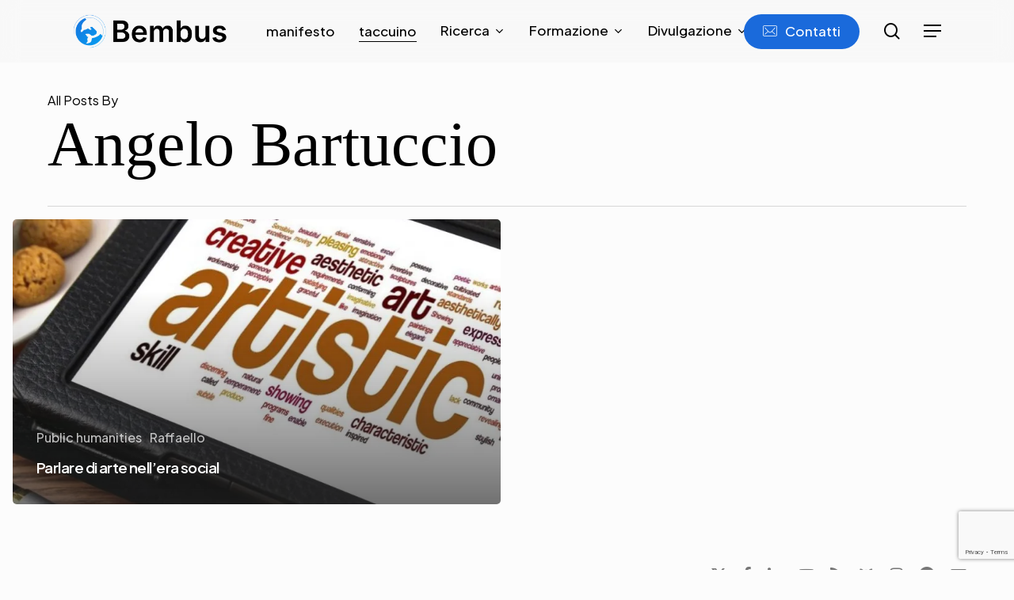

--- FILE ---
content_type: text/html; charset=utf-8
request_url: https://www.google.com/recaptcha/api2/anchor?ar=1&k=6LcWBL0cAAAAANvjukQYm8z5w9YWRXXFusft0Vtv&co=aHR0cHM6Ly9iZW1idXMub3JnOjQ0Mw..&hl=en&v=7gg7H51Q-naNfhmCP3_R47ho&size=invisible&anchor-ms=20000&execute-ms=30000&cb=f4wyu5sb2bwo
body_size: 48001
content:
<!DOCTYPE HTML><html dir="ltr" lang="en"><head><meta http-equiv="Content-Type" content="text/html; charset=UTF-8">
<meta http-equiv="X-UA-Compatible" content="IE=edge">
<title>reCAPTCHA</title>
<style type="text/css">
/* cyrillic-ext */
@font-face {
  font-family: 'Roboto';
  font-style: normal;
  font-weight: 400;
  font-stretch: 100%;
  src: url(//fonts.gstatic.com/s/roboto/v48/KFO7CnqEu92Fr1ME7kSn66aGLdTylUAMa3GUBHMdazTgWw.woff2) format('woff2');
  unicode-range: U+0460-052F, U+1C80-1C8A, U+20B4, U+2DE0-2DFF, U+A640-A69F, U+FE2E-FE2F;
}
/* cyrillic */
@font-face {
  font-family: 'Roboto';
  font-style: normal;
  font-weight: 400;
  font-stretch: 100%;
  src: url(//fonts.gstatic.com/s/roboto/v48/KFO7CnqEu92Fr1ME7kSn66aGLdTylUAMa3iUBHMdazTgWw.woff2) format('woff2');
  unicode-range: U+0301, U+0400-045F, U+0490-0491, U+04B0-04B1, U+2116;
}
/* greek-ext */
@font-face {
  font-family: 'Roboto';
  font-style: normal;
  font-weight: 400;
  font-stretch: 100%;
  src: url(//fonts.gstatic.com/s/roboto/v48/KFO7CnqEu92Fr1ME7kSn66aGLdTylUAMa3CUBHMdazTgWw.woff2) format('woff2');
  unicode-range: U+1F00-1FFF;
}
/* greek */
@font-face {
  font-family: 'Roboto';
  font-style: normal;
  font-weight: 400;
  font-stretch: 100%;
  src: url(//fonts.gstatic.com/s/roboto/v48/KFO7CnqEu92Fr1ME7kSn66aGLdTylUAMa3-UBHMdazTgWw.woff2) format('woff2');
  unicode-range: U+0370-0377, U+037A-037F, U+0384-038A, U+038C, U+038E-03A1, U+03A3-03FF;
}
/* math */
@font-face {
  font-family: 'Roboto';
  font-style: normal;
  font-weight: 400;
  font-stretch: 100%;
  src: url(//fonts.gstatic.com/s/roboto/v48/KFO7CnqEu92Fr1ME7kSn66aGLdTylUAMawCUBHMdazTgWw.woff2) format('woff2');
  unicode-range: U+0302-0303, U+0305, U+0307-0308, U+0310, U+0312, U+0315, U+031A, U+0326-0327, U+032C, U+032F-0330, U+0332-0333, U+0338, U+033A, U+0346, U+034D, U+0391-03A1, U+03A3-03A9, U+03B1-03C9, U+03D1, U+03D5-03D6, U+03F0-03F1, U+03F4-03F5, U+2016-2017, U+2034-2038, U+203C, U+2040, U+2043, U+2047, U+2050, U+2057, U+205F, U+2070-2071, U+2074-208E, U+2090-209C, U+20D0-20DC, U+20E1, U+20E5-20EF, U+2100-2112, U+2114-2115, U+2117-2121, U+2123-214F, U+2190, U+2192, U+2194-21AE, U+21B0-21E5, U+21F1-21F2, U+21F4-2211, U+2213-2214, U+2216-22FF, U+2308-230B, U+2310, U+2319, U+231C-2321, U+2336-237A, U+237C, U+2395, U+239B-23B7, U+23D0, U+23DC-23E1, U+2474-2475, U+25AF, U+25B3, U+25B7, U+25BD, U+25C1, U+25CA, U+25CC, U+25FB, U+266D-266F, U+27C0-27FF, U+2900-2AFF, U+2B0E-2B11, U+2B30-2B4C, U+2BFE, U+3030, U+FF5B, U+FF5D, U+1D400-1D7FF, U+1EE00-1EEFF;
}
/* symbols */
@font-face {
  font-family: 'Roboto';
  font-style: normal;
  font-weight: 400;
  font-stretch: 100%;
  src: url(//fonts.gstatic.com/s/roboto/v48/KFO7CnqEu92Fr1ME7kSn66aGLdTylUAMaxKUBHMdazTgWw.woff2) format('woff2');
  unicode-range: U+0001-000C, U+000E-001F, U+007F-009F, U+20DD-20E0, U+20E2-20E4, U+2150-218F, U+2190, U+2192, U+2194-2199, U+21AF, U+21E6-21F0, U+21F3, U+2218-2219, U+2299, U+22C4-22C6, U+2300-243F, U+2440-244A, U+2460-24FF, U+25A0-27BF, U+2800-28FF, U+2921-2922, U+2981, U+29BF, U+29EB, U+2B00-2BFF, U+4DC0-4DFF, U+FFF9-FFFB, U+10140-1018E, U+10190-1019C, U+101A0, U+101D0-101FD, U+102E0-102FB, U+10E60-10E7E, U+1D2C0-1D2D3, U+1D2E0-1D37F, U+1F000-1F0FF, U+1F100-1F1AD, U+1F1E6-1F1FF, U+1F30D-1F30F, U+1F315, U+1F31C, U+1F31E, U+1F320-1F32C, U+1F336, U+1F378, U+1F37D, U+1F382, U+1F393-1F39F, U+1F3A7-1F3A8, U+1F3AC-1F3AF, U+1F3C2, U+1F3C4-1F3C6, U+1F3CA-1F3CE, U+1F3D4-1F3E0, U+1F3ED, U+1F3F1-1F3F3, U+1F3F5-1F3F7, U+1F408, U+1F415, U+1F41F, U+1F426, U+1F43F, U+1F441-1F442, U+1F444, U+1F446-1F449, U+1F44C-1F44E, U+1F453, U+1F46A, U+1F47D, U+1F4A3, U+1F4B0, U+1F4B3, U+1F4B9, U+1F4BB, U+1F4BF, U+1F4C8-1F4CB, U+1F4D6, U+1F4DA, U+1F4DF, U+1F4E3-1F4E6, U+1F4EA-1F4ED, U+1F4F7, U+1F4F9-1F4FB, U+1F4FD-1F4FE, U+1F503, U+1F507-1F50B, U+1F50D, U+1F512-1F513, U+1F53E-1F54A, U+1F54F-1F5FA, U+1F610, U+1F650-1F67F, U+1F687, U+1F68D, U+1F691, U+1F694, U+1F698, U+1F6AD, U+1F6B2, U+1F6B9-1F6BA, U+1F6BC, U+1F6C6-1F6CF, U+1F6D3-1F6D7, U+1F6E0-1F6EA, U+1F6F0-1F6F3, U+1F6F7-1F6FC, U+1F700-1F7FF, U+1F800-1F80B, U+1F810-1F847, U+1F850-1F859, U+1F860-1F887, U+1F890-1F8AD, U+1F8B0-1F8BB, U+1F8C0-1F8C1, U+1F900-1F90B, U+1F93B, U+1F946, U+1F984, U+1F996, U+1F9E9, U+1FA00-1FA6F, U+1FA70-1FA7C, U+1FA80-1FA89, U+1FA8F-1FAC6, U+1FACE-1FADC, U+1FADF-1FAE9, U+1FAF0-1FAF8, U+1FB00-1FBFF;
}
/* vietnamese */
@font-face {
  font-family: 'Roboto';
  font-style: normal;
  font-weight: 400;
  font-stretch: 100%;
  src: url(//fonts.gstatic.com/s/roboto/v48/KFO7CnqEu92Fr1ME7kSn66aGLdTylUAMa3OUBHMdazTgWw.woff2) format('woff2');
  unicode-range: U+0102-0103, U+0110-0111, U+0128-0129, U+0168-0169, U+01A0-01A1, U+01AF-01B0, U+0300-0301, U+0303-0304, U+0308-0309, U+0323, U+0329, U+1EA0-1EF9, U+20AB;
}
/* latin-ext */
@font-face {
  font-family: 'Roboto';
  font-style: normal;
  font-weight: 400;
  font-stretch: 100%;
  src: url(//fonts.gstatic.com/s/roboto/v48/KFO7CnqEu92Fr1ME7kSn66aGLdTylUAMa3KUBHMdazTgWw.woff2) format('woff2');
  unicode-range: U+0100-02BA, U+02BD-02C5, U+02C7-02CC, U+02CE-02D7, U+02DD-02FF, U+0304, U+0308, U+0329, U+1D00-1DBF, U+1E00-1E9F, U+1EF2-1EFF, U+2020, U+20A0-20AB, U+20AD-20C0, U+2113, U+2C60-2C7F, U+A720-A7FF;
}
/* latin */
@font-face {
  font-family: 'Roboto';
  font-style: normal;
  font-weight: 400;
  font-stretch: 100%;
  src: url(//fonts.gstatic.com/s/roboto/v48/KFO7CnqEu92Fr1ME7kSn66aGLdTylUAMa3yUBHMdazQ.woff2) format('woff2');
  unicode-range: U+0000-00FF, U+0131, U+0152-0153, U+02BB-02BC, U+02C6, U+02DA, U+02DC, U+0304, U+0308, U+0329, U+2000-206F, U+20AC, U+2122, U+2191, U+2193, U+2212, U+2215, U+FEFF, U+FFFD;
}
/* cyrillic-ext */
@font-face {
  font-family: 'Roboto';
  font-style: normal;
  font-weight: 500;
  font-stretch: 100%;
  src: url(//fonts.gstatic.com/s/roboto/v48/KFO7CnqEu92Fr1ME7kSn66aGLdTylUAMa3GUBHMdazTgWw.woff2) format('woff2');
  unicode-range: U+0460-052F, U+1C80-1C8A, U+20B4, U+2DE0-2DFF, U+A640-A69F, U+FE2E-FE2F;
}
/* cyrillic */
@font-face {
  font-family: 'Roboto';
  font-style: normal;
  font-weight: 500;
  font-stretch: 100%;
  src: url(//fonts.gstatic.com/s/roboto/v48/KFO7CnqEu92Fr1ME7kSn66aGLdTylUAMa3iUBHMdazTgWw.woff2) format('woff2');
  unicode-range: U+0301, U+0400-045F, U+0490-0491, U+04B0-04B1, U+2116;
}
/* greek-ext */
@font-face {
  font-family: 'Roboto';
  font-style: normal;
  font-weight: 500;
  font-stretch: 100%;
  src: url(//fonts.gstatic.com/s/roboto/v48/KFO7CnqEu92Fr1ME7kSn66aGLdTylUAMa3CUBHMdazTgWw.woff2) format('woff2');
  unicode-range: U+1F00-1FFF;
}
/* greek */
@font-face {
  font-family: 'Roboto';
  font-style: normal;
  font-weight: 500;
  font-stretch: 100%;
  src: url(//fonts.gstatic.com/s/roboto/v48/KFO7CnqEu92Fr1ME7kSn66aGLdTylUAMa3-UBHMdazTgWw.woff2) format('woff2');
  unicode-range: U+0370-0377, U+037A-037F, U+0384-038A, U+038C, U+038E-03A1, U+03A3-03FF;
}
/* math */
@font-face {
  font-family: 'Roboto';
  font-style: normal;
  font-weight: 500;
  font-stretch: 100%;
  src: url(//fonts.gstatic.com/s/roboto/v48/KFO7CnqEu92Fr1ME7kSn66aGLdTylUAMawCUBHMdazTgWw.woff2) format('woff2');
  unicode-range: U+0302-0303, U+0305, U+0307-0308, U+0310, U+0312, U+0315, U+031A, U+0326-0327, U+032C, U+032F-0330, U+0332-0333, U+0338, U+033A, U+0346, U+034D, U+0391-03A1, U+03A3-03A9, U+03B1-03C9, U+03D1, U+03D5-03D6, U+03F0-03F1, U+03F4-03F5, U+2016-2017, U+2034-2038, U+203C, U+2040, U+2043, U+2047, U+2050, U+2057, U+205F, U+2070-2071, U+2074-208E, U+2090-209C, U+20D0-20DC, U+20E1, U+20E5-20EF, U+2100-2112, U+2114-2115, U+2117-2121, U+2123-214F, U+2190, U+2192, U+2194-21AE, U+21B0-21E5, U+21F1-21F2, U+21F4-2211, U+2213-2214, U+2216-22FF, U+2308-230B, U+2310, U+2319, U+231C-2321, U+2336-237A, U+237C, U+2395, U+239B-23B7, U+23D0, U+23DC-23E1, U+2474-2475, U+25AF, U+25B3, U+25B7, U+25BD, U+25C1, U+25CA, U+25CC, U+25FB, U+266D-266F, U+27C0-27FF, U+2900-2AFF, U+2B0E-2B11, U+2B30-2B4C, U+2BFE, U+3030, U+FF5B, U+FF5D, U+1D400-1D7FF, U+1EE00-1EEFF;
}
/* symbols */
@font-face {
  font-family: 'Roboto';
  font-style: normal;
  font-weight: 500;
  font-stretch: 100%;
  src: url(//fonts.gstatic.com/s/roboto/v48/KFO7CnqEu92Fr1ME7kSn66aGLdTylUAMaxKUBHMdazTgWw.woff2) format('woff2');
  unicode-range: U+0001-000C, U+000E-001F, U+007F-009F, U+20DD-20E0, U+20E2-20E4, U+2150-218F, U+2190, U+2192, U+2194-2199, U+21AF, U+21E6-21F0, U+21F3, U+2218-2219, U+2299, U+22C4-22C6, U+2300-243F, U+2440-244A, U+2460-24FF, U+25A0-27BF, U+2800-28FF, U+2921-2922, U+2981, U+29BF, U+29EB, U+2B00-2BFF, U+4DC0-4DFF, U+FFF9-FFFB, U+10140-1018E, U+10190-1019C, U+101A0, U+101D0-101FD, U+102E0-102FB, U+10E60-10E7E, U+1D2C0-1D2D3, U+1D2E0-1D37F, U+1F000-1F0FF, U+1F100-1F1AD, U+1F1E6-1F1FF, U+1F30D-1F30F, U+1F315, U+1F31C, U+1F31E, U+1F320-1F32C, U+1F336, U+1F378, U+1F37D, U+1F382, U+1F393-1F39F, U+1F3A7-1F3A8, U+1F3AC-1F3AF, U+1F3C2, U+1F3C4-1F3C6, U+1F3CA-1F3CE, U+1F3D4-1F3E0, U+1F3ED, U+1F3F1-1F3F3, U+1F3F5-1F3F7, U+1F408, U+1F415, U+1F41F, U+1F426, U+1F43F, U+1F441-1F442, U+1F444, U+1F446-1F449, U+1F44C-1F44E, U+1F453, U+1F46A, U+1F47D, U+1F4A3, U+1F4B0, U+1F4B3, U+1F4B9, U+1F4BB, U+1F4BF, U+1F4C8-1F4CB, U+1F4D6, U+1F4DA, U+1F4DF, U+1F4E3-1F4E6, U+1F4EA-1F4ED, U+1F4F7, U+1F4F9-1F4FB, U+1F4FD-1F4FE, U+1F503, U+1F507-1F50B, U+1F50D, U+1F512-1F513, U+1F53E-1F54A, U+1F54F-1F5FA, U+1F610, U+1F650-1F67F, U+1F687, U+1F68D, U+1F691, U+1F694, U+1F698, U+1F6AD, U+1F6B2, U+1F6B9-1F6BA, U+1F6BC, U+1F6C6-1F6CF, U+1F6D3-1F6D7, U+1F6E0-1F6EA, U+1F6F0-1F6F3, U+1F6F7-1F6FC, U+1F700-1F7FF, U+1F800-1F80B, U+1F810-1F847, U+1F850-1F859, U+1F860-1F887, U+1F890-1F8AD, U+1F8B0-1F8BB, U+1F8C0-1F8C1, U+1F900-1F90B, U+1F93B, U+1F946, U+1F984, U+1F996, U+1F9E9, U+1FA00-1FA6F, U+1FA70-1FA7C, U+1FA80-1FA89, U+1FA8F-1FAC6, U+1FACE-1FADC, U+1FADF-1FAE9, U+1FAF0-1FAF8, U+1FB00-1FBFF;
}
/* vietnamese */
@font-face {
  font-family: 'Roboto';
  font-style: normal;
  font-weight: 500;
  font-stretch: 100%;
  src: url(//fonts.gstatic.com/s/roboto/v48/KFO7CnqEu92Fr1ME7kSn66aGLdTylUAMa3OUBHMdazTgWw.woff2) format('woff2');
  unicode-range: U+0102-0103, U+0110-0111, U+0128-0129, U+0168-0169, U+01A0-01A1, U+01AF-01B0, U+0300-0301, U+0303-0304, U+0308-0309, U+0323, U+0329, U+1EA0-1EF9, U+20AB;
}
/* latin-ext */
@font-face {
  font-family: 'Roboto';
  font-style: normal;
  font-weight: 500;
  font-stretch: 100%;
  src: url(//fonts.gstatic.com/s/roboto/v48/KFO7CnqEu92Fr1ME7kSn66aGLdTylUAMa3KUBHMdazTgWw.woff2) format('woff2');
  unicode-range: U+0100-02BA, U+02BD-02C5, U+02C7-02CC, U+02CE-02D7, U+02DD-02FF, U+0304, U+0308, U+0329, U+1D00-1DBF, U+1E00-1E9F, U+1EF2-1EFF, U+2020, U+20A0-20AB, U+20AD-20C0, U+2113, U+2C60-2C7F, U+A720-A7FF;
}
/* latin */
@font-face {
  font-family: 'Roboto';
  font-style: normal;
  font-weight: 500;
  font-stretch: 100%;
  src: url(//fonts.gstatic.com/s/roboto/v48/KFO7CnqEu92Fr1ME7kSn66aGLdTylUAMa3yUBHMdazQ.woff2) format('woff2');
  unicode-range: U+0000-00FF, U+0131, U+0152-0153, U+02BB-02BC, U+02C6, U+02DA, U+02DC, U+0304, U+0308, U+0329, U+2000-206F, U+20AC, U+2122, U+2191, U+2193, U+2212, U+2215, U+FEFF, U+FFFD;
}
/* cyrillic-ext */
@font-face {
  font-family: 'Roboto';
  font-style: normal;
  font-weight: 900;
  font-stretch: 100%;
  src: url(//fonts.gstatic.com/s/roboto/v48/KFO7CnqEu92Fr1ME7kSn66aGLdTylUAMa3GUBHMdazTgWw.woff2) format('woff2');
  unicode-range: U+0460-052F, U+1C80-1C8A, U+20B4, U+2DE0-2DFF, U+A640-A69F, U+FE2E-FE2F;
}
/* cyrillic */
@font-face {
  font-family: 'Roboto';
  font-style: normal;
  font-weight: 900;
  font-stretch: 100%;
  src: url(//fonts.gstatic.com/s/roboto/v48/KFO7CnqEu92Fr1ME7kSn66aGLdTylUAMa3iUBHMdazTgWw.woff2) format('woff2');
  unicode-range: U+0301, U+0400-045F, U+0490-0491, U+04B0-04B1, U+2116;
}
/* greek-ext */
@font-face {
  font-family: 'Roboto';
  font-style: normal;
  font-weight: 900;
  font-stretch: 100%;
  src: url(//fonts.gstatic.com/s/roboto/v48/KFO7CnqEu92Fr1ME7kSn66aGLdTylUAMa3CUBHMdazTgWw.woff2) format('woff2');
  unicode-range: U+1F00-1FFF;
}
/* greek */
@font-face {
  font-family: 'Roboto';
  font-style: normal;
  font-weight: 900;
  font-stretch: 100%;
  src: url(//fonts.gstatic.com/s/roboto/v48/KFO7CnqEu92Fr1ME7kSn66aGLdTylUAMa3-UBHMdazTgWw.woff2) format('woff2');
  unicode-range: U+0370-0377, U+037A-037F, U+0384-038A, U+038C, U+038E-03A1, U+03A3-03FF;
}
/* math */
@font-face {
  font-family: 'Roboto';
  font-style: normal;
  font-weight: 900;
  font-stretch: 100%;
  src: url(//fonts.gstatic.com/s/roboto/v48/KFO7CnqEu92Fr1ME7kSn66aGLdTylUAMawCUBHMdazTgWw.woff2) format('woff2');
  unicode-range: U+0302-0303, U+0305, U+0307-0308, U+0310, U+0312, U+0315, U+031A, U+0326-0327, U+032C, U+032F-0330, U+0332-0333, U+0338, U+033A, U+0346, U+034D, U+0391-03A1, U+03A3-03A9, U+03B1-03C9, U+03D1, U+03D5-03D6, U+03F0-03F1, U+03F4-03F5, U+2016-2017, U+2034-2038, U+203C, U+2040, U+2043, U+2047, U+2050, U+2057, U+205F, U+2070-2071, U+2074-208E, U+2090-209C, U+20D0-20DC, U+20E1, U+20E5-20EF, U+2100-2112, U+2114-2115, U+2117-2121, U+2123-214F, U+2190, U+2192, U+2194-21AE, U+21B0-21E5, U+21F1-21F2, U+21F4-2211, U+2213-2214, U+2216-22FF, U+2308-230B, U+2310, U+2319, U+231C-2321, U+2336-237A, U+237C, U+2395, U+239B-23B7, U+23D0, U+23DC-23E1, U+2474-2475, U+25AF, U+25B3, U+25B7, U+25BD, U+25C1, U+25CA, U+25CC, U+25FB, U+266D-266F, U+27C0-27FF, U+2900-2AFF, U+2B0E-2B11, U+2B30-2B4C, U+2BFE, U+3030, U+FF5B, U+FF5D, U+1D400-1D7FF, U+1EE00-1EEFF;
}
/* symbols */
@font-face {
  font-family: 'Roboto';
  font-style: normal;
  font-weight: 900;
  font-stretch: 100%;
  src: url(//fonts.gstatic.com/s/roboto/v48/KFO7CnqEu92Fr1ME7kSn66aGLdTylUAMaxKUBHMdazTgWw.woff2) format('woff2');
  unicode-range: U+0001-000C, U+000E-001F, U+007F-009F, U+20DD-20E0, U+20E2-20E4, U+2150-218F, U+2190, U+2192, U+2194-2199, U+21AF, U+21E6-21F0, U+21F3, U+2218-2219, U+2299, U+22C4-22C6, U+2300-243F, U+2440-244A, U+2460-24FF, U+25A0-27BF, U+2800-28FF, U+2921-2922, U+2981, U+29BF, U+29EB, U+2B00-2BFF, U+4DC0-4DFF, U+FFF9-FFFB, U+10140-1018E, U+10190-1019C, U+101A0, U+101D0-101FD, U+102E0-102FB, U+10E60-10E7E, U+1D2C0-1D2D3, U+1D2E0-1D37F, U+1F000-1F0FF, U+1F100-1F1AD, U+1F1E6-1F1FF, U+1F30D-1F30F, U+1F315, U+1F31C, U+1F31E, U+1F320-1F32C, U+1F336, U+1F378, U+1F37D, U+1F382, U+1F393-1F39F, U+1F3A7-1F3A8, U+1F3AC-1F3AF, U+1F3C2, U+1F3C4-1F3C6, U+1F3CA-1F3CE, U+1F3D4-1F3E0, U+1F3ED, U+1F3F1-1F3F3, U+1F3F5-1F3F7, U+1F408, U+1F415, U+1F41F, U+1F426, U+1F43F, U+1F441-1F442, U+1F444, U+1F446-1F449, U+1F44C-1F44E, U+1F453, U+1F46A, U+1F47D, U+1F4A3, U+1F4B0, U+1F4B3, U+1F4B9, U+1F4BB, U+1F4BF, U+1F4C8-1F4CB, U+1F4D6, U+1F4DA, U+1F4DF, U+1F4E3-1F4E6, U+1F4EA-1F4ED, U+1F4F7, U+1F4F9-1F4FB, U+1F4FD-1F4FE, U+1F503, U+1F507-1F50B, U+1F50D, U+1F512-1F513, U+1F53E-1F54A, U+1F54F-1F5FA, U+1F610, U+1F650-1F67F, U+1F687, U+1F68D, U+1F691, U+1F694, U+1F698, U+1F6AD, U+1F6B2, U+1F6B9-1F6BA, U+1F6BC, U+1F6C6-1F6CF, U+1F6D3-1F6D7, U+1F6E0-1F6EA, U+1F6F0-1F6F3, U+1F6F7-1F6FC, U+1F700-1F7FF, U+1F800-1F80B, U+1F810-1F847, U+1F850-1F859, U+1F860-1F887, U+1F890-1F8AD, U+1F8B0-1F8BB, U+1F8C0-1F8C1, U+1F900-1F90B, U+1F93B, U+1F946, U+1F984, U+1F996, U+1F9E9, U+1FA00-1FA6F, U+1FA70-1FA7C, U+1FA80-1FA89, U+1FA8F-1FAC6, U+1FACE-1FADC, U+1FADF-1FAE9, U+1FAF0-1FAF8, U+1FB00-1FBFF;
}
/* vietnamese */
@font-face {
  font-family: 'Roboto';
  font-style: normal;
  font-weight: 900;
  font-stretch: 100%;
  src: url(//fonts.gstatic.com/s/roboto/v48/KFO7CnqEu92Fr1ME7kSn66aGLdTylUAMa3OUBHMdazTgWw.woff2) format('woff2');
  unicode-range: U+0102-0103, U+0110-0111, U+0128-0129, U+0168-0169, U+01A0-01A1, U+01AF-01B0, U+0300-0301, U+0303-0304, U+0308-0309, U+0323, U+0329, U+1EA0-1EF9, U+20AB;
}
/* latin-ext */
@font-face {
  font-family: 'Roboto';
  font-style: normal;
  font-weight: 900;
  font-stretch: 100%;
  src: url(//fonts.gstatic.com/s/roboto/v48/KFO7CnqEu92Fr1ME7kSn66aGLdTylUAMa3KUBHMdazTgWw.woff2) format('woff2');
  unicode-range: U+0100-02BA, U+02BD-02C5, U+02C7-02CC, U+02CE-02D7, U+02DD-02FF, U+0304, U+0308, U+0329, U+1D00-1DBF, U+1E00-1E9F, U+1EF2-1EFF, U+2020, U+20A0-20AB, U+20AD-20C0, U+2113, U+2C60-2C7F, U+A720-A7FF;
}
/* latin */
@font-face {
  font-family: 'Roboto';
  font-style: normal;
  font-weight: 900;
  font-stretch: 100%;
  src: url(//fonts.gstatic.com/s/roboto/v48/KFO7CnqEu92Fr1ME7kSn66aGLdTylUAMa3yUBHMdazQ.woff2) format('woff2');
  unicode-range: U+0000-00FF, U+0131, U+0152-0153, U+02BB-02BC, U+02C6, U+02DA, U+02DC, U+0304, U+0308, U+0329, U+2000-206F, U+20AC, U+2122, U+2191, U+2193, U+2212, U+2215, U+FEFF, U+FFFD;
}

</style>
<link rel="stylesheet" type="text/css" href="https://www.gstatic.com/recaptcha/releases/7gg7H51Q-naNfhmCP3_R47ho/styles__ltr.css">
<script nonce="2QrQb3xgK88ODCB4CMbzmA" type="text/javascript">window['__recaptcha_api'] = 'https://www.google.com/recaptcha/api2/';</script>
<script type="text/javascript" src="https://www.gstatic.com/recaptcha/releases/7gg7H51Q-naNfhmCP3_R47ho/recaptcha__en.js" nonce="2QrQb3xgK88ODCB4CMbzmA">
      
    </script></head>
<body><div id="rc-anchor-alert" class="rc-anchor-alert"></div>
<input type="hidden" id="recaptcha-token" value="[base64]">
<script type="text/javascript" nonce="2QrQb3xgK88ODCB4CMbzmA">
      recaptcha.anchor.Main.init("[\x22ainput\x22,[\x22bgdata\x22,\x22\x22,\[base64]/[base64]/UltIKytdPWE6KGE8MjA0OD9SW0grK109YT4+NnwxOTI6KChhJjY0NTEyKT09NTUyOTYmJnErMTxoLmxlbmd0aCYmKGguY2hhckNvZGVBdChxKzEpJjY0NTEyKT09NTYzMjA/[base64]/MjU1OlI/[base64]/[base64]/[base64]/[base64]/[base64]/[base64]/[base64]/[base64]/[base64]/[base64]\x22,\[base64]\x22,\[base64]/DvMOfacKKw5HDjBpvVWDCpEMewp9Iw5vClW96UAhjwrzCqjsSUWwlAcOxHcOnw5kKw47DhgjDjVxVw7/DizU3w4XCiQEEPcOxwoVCw4DDpsOOw5zCosKzH8Oqw4fDqGkfw5Fbw4B8DsKkHsKAwpAHdMOTwooEwq4BSMOzw4Y4FwjDucOOwp8Gw5wiTMKdMcOIwrrCqcOiWR1CWD/CuSHCnTbDnMKMWMO9wp7CkcOPBAI8DQ/CnyQyFzZ0CMKAw5sFwrQnRVUkJsOCwow4R8OzwrFdXsOqw5Inw6nCgxvClBpeGsKIwpLCs8K2w7TDucOsw6jDrMKEw5DCuMKgw5ZGw4N9EMOATsKEw5BJw5/CmB1ZJGUJJcOYNSJ4bsK3LS7DlDh9WGgWwp3CkcOGw5TCrsKrTsOoYsKMc1Rcw4VywprCmVwbS8KaXWTDhmrCjMKWKXDCq8K3LsOPcglXLMOhGcOrJnbDoi99wr05wow9S8Ofw6PCgcKTwr/CjcORw5w7wqV6w5fCu2DCjcOLwr/CpgPCsMOjwr0WdcKIFy/CgcOxHsKvY8K0wpDCoz7CkMKsdMKaDUY1w6DDkcKYw44SDcKqw4fCtTbDlsKWM8K3w5psw73CocOMwrzClQ82w5Qow67DqcO6NMKIw5bCv8KuQsO1KAJDw7ZZwpx+wq/DiDTClsO8Nz0sw6jDmcKqXAoLw4DCscO1w4Aqwr7DqcOGw4zDpWd6e2jClBcAwovDrsOiEQnCtcOORcKCJsOmwrrDjCt3wrjCl2Y2HU7DucO0eV5pdR9iwrNBw5N8GsKWesKJdTsIJArDqMKGdxczwoE+w7t0HMOrQEM8wpzDrTxAw5/CkWJUwr3CusKTZClmT2cnJR0VwrrDgMO+wrZ9wojDiUbDjMKiJMKXGXnDj8KOScK6wobCiBbClcOKQ8K6Zn/CqQLDqsOsJCbCijvDs8Kvf8KtJ3EvflZyHGnCgMK8w78wwqVbLhFrw7HCkcKKw4bDlsKww4PCgiUzOcOBGT3DgAZ+w5HCgcOPaMOpwqfDqQXDj8KRwqRdJcKlwqfDkcONeSgqUcKUw6/CmVMYbXF6w4zDgsKbw40IcRfCm8Kvw6nDqcKMwrXCihQWw6tow7vDpwzDvMOdSG9FAH8Fw6tORcKvw5t4bmzDo8KYw5/CiXsNJMKBGcKpw7oiw4tHPsK5PGjDvgIpYsOAw7BWwrsMQndNwrU+aX/CiDTDtcKyw5VxIsO8VEDDk8ONw7XCkS7Cm8OSwoXCgsOfS8ODE3/CsMO+w7bCpyErTEnDml7DoBPDs8KERlkmfcOJF8OZGlsKJ2gJw5pLQz/[base64]/[base64]/DsOBEWDChRXCiAXCkcKtVQXDmMOMdsKbw6BDTAAQUxPCpcOrHjDCkG85OBN8NVDCs0HDrMKuWMOXJMKLc1/DgTXDih/Dj1Rdwoh2QMOSWsOFw6/CskkwFG3CqcOyaxhXw5IpwpQ9w7U7ZQENwrIrG0TCvzXCg3JSwoTCl8K2wppbw5XDrcOneFYKUcObWMOVwqcobcK/w5QcJU80w4rCpzY9SsOyBsKhJMOnwqcXRcKCw7vCiwMkMTMAfMO7KsKqw5MlG3LDnFMIOMOlwpDDqFPDuStXwr3DuT7ClMKhw5DDjDgjflNxLMO0woo/McKmwo7Dm8Kqwr3DkDUfw7pYWmddN8Onw77Cs1wTc8KSwq/ComZKJXnCqQgcbMOpL8KBbSfDqMOLQcKUwpAQwrLDgxPDoChgEi5vC2PDhcOeHWvDpcKQP8K9AE1+HcKGw4JhZMKUw4F7w5HCtTXCvMKyeE7CjxrDnHjDscKEw4hdWcKlwpnDs8OECcOWw7/DhcOuwoB6wrfDlcOBFhA+w6XDuHM8ZifCucOpEMOREipUa8KbEcKRaFAcw5QlJxDCqwrDq1nCj8KpCcO0J8Kxw7pKXWJQwqB3P8OgVw0ObhzCqsOAw5cDPE98wqFLwp7DnSbDqMO6w73Dn006dhwAT207wpBqwr95w6ceW8O/[base64]/Dm8OGasKhYsKtwoolw4HDgwHCjwtQZMO1Y8KBTRQsIsKIIsOdwr5FacOLHHnCkcKGw6fDh8ONWE3Dk2c2Y8K5LnHDnsOFw6QSw5ZEMBEqaMK4OcKbw6zCuMOTw4vCv8O7wpXCrybDscKEw5J3Mh/CqmvCkcK6fMOIw4XDlF5gw7bDizIow63DvXfDrwh+TMOiwoslw7VXw5vCicOUw5TCtVVZcTvCssK+ZFh8acKGw6gZNG7ClMOkw6TCrxVDw7AzYVw8wpwEwqPChsKPwrNfwpHCj8Oyw6wxwqI/wqhjLkXDtjY+JDdvw6cNcUF4IsKfwpnDtlN/[base64]/[base64]/[base64]/[base64]/wqBDw7xgwrvDj0jDk8K8WFTCuMOHL1TDu23CjB48w77DqVwcwoUQwrLChwc0w4USNcKyXsORwqnDnCNfw5DCjMOZXsOiwrRbw4USw5vCjw4LA3PCuFHCsMKsw5bDkV3DtnI9aB4HGcKtwrJfwqLDpMKuwpbCpVbCvFQnwrYCd8KQwpDDrcKEw4LCpjQOwrxkasKWwo/Cp8K8Kk8/wpAkD8OWfsK3w5giehjDum0Ww6nCvcKXeHsjW0fCvsOBA8OywrPDtcK6ZMK6w4cyaMOhWDnCqH/DusONE8Oww4XDnsObwpo3E3o+w5x8LjbDssO0wr58MwXCvxzCosO/w5xWYhkWw7vCggAlwpgeDAfDucOmw6/CtUZJw4VDwpHCsTfDrgtvw73DhAHDlMKYw78pEsKxwqPDjD3CpUnDssKNwp8BekM4w7MNwq4TcsO8JsOXwqbDtTXCjmLDg8K5YQxVXsKMwoTCpMOEwr7DhcOrBg4bWi7DoTXDisKfeHErU8K/[base64]/DgcOdD2zDqMOhwpHCj8OpPGkMScKhw6EewqfCpFx5TAIcwrYywpAwHUsPK8O9w6R6VSTCjF7CqRUawovDocOJw6EXw5XDnz9Tw4nCgMK+OcOoEFtmD145wq/DrUrDjCpXSwrCoMOWa8KJwqUOw51lYMKLw6PCjV3DgR0jwpM0KcOvAcOvwp3Cj0waw7lWfAbDtcK2w67Dh2XDmsOxw6J1w5YNCX/CoW09UVDCk2/CkMKTAMOMMcKRw4fCl8O7wpp0EcOBwpJJelHDp8KiGBbCmyZcD0DDkMKaw6/DiMOTwqVewobCtsKgw59ewrhbw4Q9wozCkQBXwrgBwqs1wq04T8KIK8K/aMK6woskQsO+w6JwWcOXwqYNwqdlw4cRw6LDh8KfBcK9w6PDlDZJwrMuw4YKSgphw4PDnsKpw6PDrRnCgsOVAMKYw4Ued8O+wqJff2DChsOdwrzDv0fCgsK2LMOfw4jDoUjDhsKqwpw/[base64]/w4HCgXLDt8K5ScK2w53CksKRIENTwrDCq2bDvjrDuGxbccOQWVp1M8Olw7HCicKmOX7ChwPDlhrCoMK/w7tvwpg8c8O5w5HDs8OKw4Icwo51X8O9KENVwpgtaRnDhMOXTsK7w4LCvHkCFFjClynCt8KwwoPCtcKWwr/CqxoCwoTCkkzCt8Kwwq0LwpjCtlxvD8K5T8KqwqPCvsK6cVfCs3V1w7PCu8OVwqFYw4LDjW/CkcKgRAsULQEgfTQmacKjw5bCq1kOZsOgw7g3AcKAXmnCrsOcw57CrcOKwq91PXwnCW8/TDZTVsOuw74dBBvCksO6JcOowqA5YVnDmCfChUHCvcKFwpHDn1VDW0kbw7d4NyrDvSB5w4MCBsKqw6XDuW3CocOxw4FjwrjDs8KLaMK1Rk/CpsKnw4rDgcOrD8Oyw6XCkMO5w4Yswrolw6lswrDCksOKw70fwozDkcKrw4/[base64]/Dt8OOUkY7KMKjwrkiwqQ7w4bDsMKsIB3DuBFoRcOIXjvCvsKjLgTDqMKNIcKpwrxNwp/[base64]/CqMOqd8OAw6/ChR9Xwrlyw6pvE3TDlcO/dsKyw6xIZWY5Ezk0f8KhWQRrag3Dh2V/[base64]/worDgBHCiMOnO8OiwrAGGDMIPzHDjBVkwpXDnMKLPQHDtsKBMipmYMO7wqDDkcO/w5TCni/[base64]/CgjrCvcKnK8OcDMOkw7/[base64]/Dr8Kjw6kwwoXCnsOZUmlOw43CpmzCli/Cv2cXZwYeQVwsw73ChsOdwoMRw6bCj8KSa0XDjcKLWzPCl3DDgCzDk35Xw68Ww5LCsFBDwprCsQJmaVbCrAQ9aWrDsBcAw4rCl8OBTcObw4zCksOmNMKQM8Kcw4ZCw419w7bClzDCtBICwonClzl0wrXCsC7DpsOpP8OOY3d1AMK5CRE9wqzCisO/w4hEdMKMXWPCnCLDsyjCncKRSwtSc8O1w57Cgh7Cp8OJwq7DhWdGcW/CqMOXw5HCl8Osw4HCgUxNwpHDucKswrZBw4R0w5lUEww7w5TDrcOTWhzChcKhQHfDkVTCkcOcOEhNw50Ewo1HwpNlw4/DkxYxw5lADcKsw6oowpfChwlsYcOgwqHDqcOMPMOrfAJeKGo3WnPCicOtWMKqEMOkw6VyWcOIGsKoQsKeOMKdw5fCmg7DgURKbS7CksKyehjDv8Otw7/[base64]/CksO3wqZcBsKEIcKiwpQ5w5fDnMKiTsKMw6QOw69Hw4phUHjDpCtMw45Ww4gywr/DssK6KMOhwpzDqystw6gwb8O8Qk7CvhNJwrtpJ0ZIw5bCq1l3aMKnZsKJdsKpFcKSW0HCrQzDr8OOG8OUegXCslLDv8KcPcOEw5Nnd8K5VcKzw7nCtMO1wpENfMOzwqTDrX/CoMOOwo/DrMOCMmEMNR/[base64]/CtsKsdsOawr8OcAUdH8KYPUzDmwx+wrXDrsOcOyvChUHCl8KNIsKvVsK9WMOJwobCgHIiwqYewp3Cvn3Ch8KlP8O0worCn8Ofw5gXwr1yw48gLBXCgMKtJ8KiPcOUQFjDvlzDgMK7wpLDsRg/wpNaw4nDicOWwrBewoXCoMKbH8KFe8KjM8KrbXHCm38pwpXCt0dOTjbClcObQyV/[base64]/CsMKaw5APw6TCusOIwrbCizApwrXCh8KWR8OTZMObesO6DcORwrJMwpnCjMKfw7HCgcOcwoLDocOVLcO6w698w60tHsKDw6FywpvDiAZccUgFwqMAwoJPUQxVW8KfwoDCr8O9wq/CtBjDgR9nMcObesKBFMO6w6jCtcOGUBnDjXJUPgXDjMOsMsOQJm8dJsK1MwvDk8KaNsOjwqDCjsKyaMKOw6DDhjnDqXPCnBjCrsOtwpPCi8KbIWhPGmVcRE/[base64]/CmwUVMMOSFiAVwp7Dg8OsFl3CjcOjwolYF8K3McOxwqZJwq1pf8Okwpo4GB8bMlhURmfCocKWFsK6HVXDm8KsDMK9G14bwp3CtsKHYsOdYxTDssODw4EnVcK3w6Ffw4cjUGQ3NMOnUFzCiCrCg8OxEsOaEy/[base64]/w4nCpW1Kw59fXhTCpmnDp8KJwqUzUmfCrSPDnMK7VFbDkGkaIXMywpUiFcOGwr7Cu8OEccOZQgBaPB47w5wTw7PCo8OLDmBGZcKqw50vw6dyUEswWC7DvcKoWxQWdQXDo8Oyw4PDn1PCi8O+eRgbBwnDqsOlADDChMOcwp7Dvz3DqSEOf8Oyw4l1w63CvyM/wo/[base64]/CmMK/[base64]/Ch8O0NnXCu3Uow6h6eywbwpzCpMOtXMKvaUnDscKQdMKywqDDgMOQDcK7w5bCqsOCwp1Kw7pIB8KOw4sFwrMkAGlqcHxaGcKXRG3DmsKle8OIOcKcw4hSw7YsUV1wccOIwovDmzgeNcKFw7/[base64]/[base64]/CrMOCDMOYQykqw5TDu8O9w64rFMKCwpA9w7XDqjtlfsObaiDDoMOkdk7DojHCqAjCj8K5wpHCn8KfNnrCkMKsLSUxwrUEVyJuw7EcF2LCgAXDtysvO8KKUsKKw6zDvBTDnMO6w6jDpwnDgkrDtH/[base64]/DrsOAcxDCkMOUeR7Djmsbw4BuwqR9w4c0w5shw4wWQ2rCoC7DrsOtXD8zMAXCvMKtwrkwBlLCvcO/Wg3CnB/DoMK9acKQGMKsOsOnw6hvwqbDvn/[base64]/CcKQwozDgBLCpcOoLErDgSTChQrCk0x4QF4mYy8qwqpSLsKlfcO1w4wGKFPCkMKKw4vDtV/CpsOaEQRSETDDr8KJwpEPw7o0wqjDlWdDRMKjHcKANlLCs21vwrTDu8OYwqQBwpVue8OPw7dnw4U7wp8VEcKAw7/Dv8K8FcO5EkXCjwlmwo3CrDXDg8Kzw5k5MMKAw4TCnyM6BFLDviNhHVfDm1Row5vCmMO6w7J/[base64]/Cgw0HWcO+wqrDm2d6DyjCmgAJw71mBMKif15NSkbDqnRhwpdHwrfDigrDgFIywpJ0FkXCinzCtsOiwrh7QV/DjMOBwrDCuMKlwo09f8OCIznDsMOBRAh7w7dOSDtWGMOzU8KBRm/DsjgpUDPCtWxRw4xwP3jDtsOgN8O0wpvDtXPCosOCw7XCkMKRJTEbwr/[base64]/Co1VBw6YkVwLCkcKKwq1oS8O4w5fDnivCr3LCr0Jqd8KTL8OGScOkFgAiBXVFwpAkwo/[base64]/[base64]/CiMK7w53Dmzwqw4bDlsOcbgXCi8O8w6TChsOKVTIlw5TCjCosDE4Hw77Dg8ORwoTCkHhTaFTDjxjDhsKdKsOeLHpdwrDDj8K7G8ONwp44w5Q6w6jDkUzCskQ8PwDDvMOed8K8w4Iew5fDrWLDu3IPw5HCrkDDp8OkYnFtPRR7NRrDo3EhwpLDmWzCqsOTwq/Cu0rDkcOoYsOVwpvCh8KQZ8OmKx/CqCEwJMKyWUbDuMK1RsKgVcOrwpzCgsKWw48XwprCnBbCgxBIJlB8aRnDiWHDncKJQMOowrHDlcKcwoHChsO+wqNZb1gtDBIEbFk5PsO4wpPCmVLDmkkxw6JWw5vDmcK2w44pw7PCqsKtbC0VwpYpM8KnZg7DgMOiLsKzbx52w5bDvlHCrMO/fD4tE8OiwrvClzoOwp/DocO1w6h+w53CkAxXFsK1d8OnHVXDisKraHxcwoIBU8O3GGXDhmEpwrU5wrFqwoRYb1/CuwjCtFnDkwjDomzDp8OtBRxfVRFhwq7DllBpw43CtMKdwqYKwqbDpcOhZVcCw7QzwqRbcMKpBnfCi0/DlsOjfwBEQRHDisO9Jn/Cq21AwpwswqAneyobLznCssKZJCDDrcK8SsK1cMOawqlQccOeWV8sw6rDoXbDmwUAw6IySAdLw5duwrvDvl3DvTc/[base64]/Cj8KYwrnCh8O7w55FwrkPwq/DvhXCmMKtwqDChVLCv8K6C2thw4Q3w7U2XMOsw6FMXsOQwq7DoRLDvkHDlR4Hw4VLwqrDgx/CiMKEKsOzw7TCk8KQw7tIEwrCk1N5wp11w4xYwpx3wrl6fMKLRCvCqMOTw5/DrcK/ZmJDwrFgbg10w7PDuHPCvHAZUMO1MQDCuXHDo8OJwpjDsxRQw4bCocKjwqozesK/wrnDpUjDg1PDoRgVwoLDiEfDh1sLBcOgMMK1wqzDuCHDiCvDg8KDwrl7wotMDMOzw50Fw6wGZMKLwr4FD8OiTEViE8OYBsOlVTBCw5sUw6bCvMOswr5GwqfCqC/Dty5ibRzCpxTDssKdw4NewqvDkxTCqB54wrfDpsKbw7LClTIOwoDDiifClsKbbMKZw7DDn8K1wprDmWQYwql1wrbCiMOYNcKIw63CrxMUKVV1VMKRwoNPXAsBwptXS8K0w6vClsOZMifDtsOlcsK6XMKqGWQIwqDCmsKrMFXCisKDIU7CosOhZ8Kuwo5/fWTCj8O6wrvCjMOVBcKTw7kZw7hBLDENEVhDw5/[base64]/woIvw4IRw7l3wqFhw5YqwpJuw4c5CXJEw6ViK2sSQR/CtXkSw6XDksOkw6TCpsK/F8OqFMO9wrBHwrxjKGHCtyQ0KDAQw5XDpS0Qw7LDtMK4w6MwQiZawojCh8K/Z1nCvsKzL8KSLSLDkUkXBArDnMOpRW18JsKdKmrDscKBNsKDdyPDkWoyw7XDj8OlEcOhwrvDpizCksKAZkfCiElzw59cwqdGwo9EecKRHUAoeAAzw6AcNgTDvcK9a8O6wrvChMOowrxVGw/DmkbDu0FrchbDpsO9N8KrwosTUcKqbMKSZsKDwoE3UzwJXBrCksKTw5sowrjCucK+wqwswqE5wptOJMKdw6YSf8KFw6AVBmnDszdoAC3CtkfCpBgmw5fCsTrDhsOQw7rDgicMb8KCSnxJccOkB8OVwrXDjMO7w6Z/w7zCusOHfWHDuHFjwqzDiFh5UsKkwrcIwqrCqgvChkoGQzk8w5rDhMOAw51uwr8ow7/DusKaIjnDlMKMwrIewqkJDcKCMAjCj8Kkw6TCpsOQw73Dp3o0wqbDigMSwq1IVRzCr8KzIC9HBCM5J8OfccOhQ1lUfcOtw6LConEtwq4mFlrDvFNdw73Cn07DmMKINBd3w63Cl1V5wpfCgDVjTXjClxTCoxfDqcONwrfDqsOSQGfDrC/DosOcRx9Rw5XCnlNEwrB4asK/PsOyYjRnwqdtRMKGAEQtwqh0wq3DocKDIsOKRRbCoQzCn3vDl0rDvsKRw47Dn8O8wqE/FsO7IQBxTX0tEiXCvkDCuy/CuwnDiVRZMMKWTsKOwonDnxPDuHrDksKcXxXDucKrI8O2wqXDhcK4XMK+OMKAw7g2H28sw4/DslnCuMKow7DCiwPDpnbDjXAcw6/CssOFwr8UecOSw4nCmB3Dv8O6Ei3DtcOIwrcCXyJeC8KMZ05hw6hKXMO+wpLCgMK1LMKjw7jDisKIwqrCsjdpwpZHw4gBw5vChsOEQE7CtGHCvMKlSTUXwphLwq5/csKcBQA0wrXCiMOfw5M6PQEvbcKFXsK8WsK/YhwXw4Raw6d7X8KwZsOBCsOWc8O0w6xqw5DChsKlw7rDr1ghMsOdw7YSw7PDi8Kfw6w8wr1peEp6bMOzw6sNw59VTmjDkH7Dt8O3Hm7DlsOVw6vClGPDoRBQVg8sOlrCmk/Cn8KBURV9w67Dh8KvIFMAB8OxNXcswopuw5tbKsOLw77CtBc0wpcKKUfCqx/DlMOcw5onEsOtbcOdwqc1ejLDlcKvwp3DtcK6wr3CnsKtdWHClMK7H8KKw5U4Z1hfBS7ClMKLw4DDl8KHwrrDpTF/Jl9VQQTCu8K0RcOOesO8w7vDicO2wrdXUMO2McKbwo7DpsOKworDmwIyJ8OMOlEAIsKfw7cDecKzU8Kaw7nCncKxUBtdM2vDvMONS8KDGmMiSV/DpMOLSkMTejglwoNhwpAfAcKLw5lew73CtHp+QEHDqcO4w70Rw6ZZLBRHw7zDoMK4S8KfEH/DpcKGw7jCn8Oxw4DDjsOqw7rCpSDChMOIwoMvwrLDlMKYCWbDsgdQdMKswo/DksOWwoRfwp5iU8Oww6FQHMKmdcOkwp/DuGsOwobCmMKCVMKEw5gxBkIPwrFtw63DsMO2wqvCoyXChcO7bRzCnMOvwo/Dgk8bw5VIwoJtUMOKwoMPwrvCpyE2WixkwoHDhhnCkXwcwr8pwqbDtcODOsKrwrRSw6tpaMOfw6NnwqYTwprDg0vCmcKrw5xbJiVuw4Q2MjPDlHzDqGlBbCljw6dRO09FwpEbDMOifMKvw7LDsnXDkcOCwp/DkcKywpp7VgPCgF11wosYOMKcwq/CpHNxJ0jCh8K0E8KwMRYNw5/CrBXCgW1Ywq9uw5XCt8O+aR1ZKQ1TQcO/dMO+b8KDw6HDmMOHwogxwrEGT2jCh8OcKgQzwpDDj8KsbgQrZcK+LlbCrytVwrNAdsKCw4Yzwps0GVhsUCsgwrFUcMKTw7HCtHwvRGXCrsKaThnDpcOqw7cTMBArQWPDhVrCgMKvw6/[base64]/ChE1mMMOWZ1LDk8KcSMKIWsKTw5EGwpRvwqnCisOiw5rCh8KMw5klwpTCksKrwpDDqGfDmlJmGwRxaTcFw4lbPcO9woB9wrrDkEcOD1bCklEQw6MCwpZ+wrXDpx3Cr0o1w6TCmWQ6wqLDvSrDkmpEwppHw5QMw6IxXnDCt8KHUcOKwr/CrcOvwqxXwrFMUh4gVzhifH7CsQM8IsOLw6rCvws7XyrDsik8aMKYw7fDpMKZS8OPwqRew4sjwr3Cqw9kwo56JBB0dQBUdcO5IcOSw6pWwr7Dt8KtwogOCsKGwopQDMOswrwdIgcKwrI9w7TCncOAccOZw6/CvMOpwr3CpMOtekcXFyXChwJ5McKPwrnDiDTDgQXDkhrChsKwwo4CGg7DqlnDt8KtQMOkw5Mjw6kQw7zDvsOEwoFdbzrCjQpDcSMZwovDsMKRM8O6wpjChSFRwpopHAjDmMOjfMO/P8K1V8OTw7HChWdew6XCp8KEwqNMwoLCrB3DpsKoaMO/w6d1wpPCuQHCs394SDvCncKPw5NuT0bClH/[base64]/ITzDhMKfwrbDhB/[base64]/w5Y6asKQwoTCmsOmCsOFw4bCv3TDnGtCw407wpzDlsObwpJ9WMKsw5HDgcKuwpMcfsO0acO4MUfCpT/CtsKNw71qSsKLAsK3w6UJDsKGw5LCjG8tw6/Dpj7DpgYENn1QwpwJdMK5w7PDjGzDisKqwqbDjRVGJMO2WcKbMFLDoTTCjBEnWSPDtHhCHcOHJQ3DosOlwrNcCXnCjz/[base64]/DnzHDsMK/fVY1Sgkowqc8cghiw7bCnQbClD7DkQHCgwt1SsKcE3Auw4BZwqfDmMKdw5LDqsKwTxp1w77DrShXw6FWRTVQdzbCmD3CsX7CrMKJwqkTw7DDosOww6ZrHBEmdMOmw5TCkzHDr33CvcOdGsKjwo/ClGPCisK+KcKqw5kVABcVWMODw6dwKRHDkMOEEsODw4nDtmRuVGTCgmQzwrJfwq/DphTClhIhwovDqcOvw4ZEwrjCmkI5PMOWaWE0wpp1PcKIcDnCtMKMek3DmUEmwrNgZcO6LMOIw7w/K8OEanvDokhWw6NXwqhxSAZtUsK/Z8KVwqpKPsKmfsOjInkFwrfDiFjCksK5wqhiFDUpTBkSw7DDs8OrwpTCv8O6Cz/Dt0F/[base64]/CkMKNHcKLwqwDwozCpn/ChU7Cu8KJJSjDmsOOXMK9w4LDhXhiJ3LDvcOuYkbDv2Viw6bDjsKbU2LChcOEwoMfwo1aF8KTEcKDUV7Cl3TCsRsFw61eZW7Cg8KXw5XDg8Obw77CisOfw6AqwrVtwo/Cu8K0wrzDmMOawrcTw7HCsD/CkG5Hw7fDtcKMw7PDicORwrjDm8KwKnLCksK3WXslKcOuAcKTBBfCjsObw7lPw73CkMOkwrHDuC5xScKxHcKTw6LCj8Ona0rCoRxbw6fDosK9wqTDocKHwoc7w4YZwrTDmMOsw4/Dj8KfHMK1axbDqsKzIsKkQ0PDvsKeHkHClcOad3HCncKoQ8K4a8OJw48fw54MwpVHwpzDjRfCkMOmeMKzw5fDuiXDuVo9CijDqV4ecVbDpznCiWXDgTTCmMK/w6Fvw4LCmMODwq4Uw4odX3oZwoAHLsOXU8K1IcK5wo1fw605w5TDiiHDtsKVE8KQw57ChMKAw5JsckbCiRPCmcOzwqbDmy86aAdBw5J7BsKjwqd/fMO6w7pSw7pLQMOFDAtZwpPCqsKZIMKhw61JYzzDmw7CkT3Co3ACfk3Cuy3DgsOaZQUAwot7w4/CnmB9WGYSRsKcQgbCn8O9eMKRwqRBfMOGw6wFw7PDlMOLw4EDw78Sw40BfMKaw6NsCUXDjzpHwqchw5fCpsOyPVEXYcOSHQfDlHTDlylbCjk/wqViwqLCqgPDv2rDuQZ2wofCmkjDsU94wqwlwp7CninDtcK2w4gCEW41PMKdw43ChsOww7TDlMO6w4/Cu0cLfMOhw7hQw4/DqMK4DUd+wq/Dp286IcKUwqPCvMOaBsOvwqwvBcOtE8OtRG1fw6wkXMOpw4bDny3CuMODQj5QZTQQwqzCmz5Xw7HDkzxadcKCwoFGTcOjw47DgH3DhcO/wojCqXc8AnXCtMK0BgLDu1JnDwHDrsOAwonDqcOPwqXCiTPCvMKmdULCtMKpw4kkw4nDhj1iwp4sD8KtIMKzwq7DucK9eUZHw77DmQYLahdUWMK2w4plfMOdwpbCp1rDtxRpbsOVGAbCpsKpwpXDssKTwpbDqVppVgcoHRVSMMKDw5xZb2/DlMKaI8KHXDTCixvCrDvCj8Khw7fCpSzDlcKkwr3CtsK/KcOJIsOyPUzCqjwYbcK+wpLCksKiwoPDnsKWw792wqtIw5DDkMOhGMKUwpTCuEnCpcKcYVXDtsOSwoc3OyvCs8KiAMOVD8K8w47CpsKJTD7CjXLChMKgw7klwrxpw7Rgdht4Kjdiw4fCi1rDsF59czVRw6gycwA/PcOnPVt1w7IqHAI4wrUjV8KnasKIVCbDjG/DuMKmw4/[base64]/w7XDk2dWw5TDt00uwqvDtRk2wq95HsKlwr4Cw6JxSsOLZWfDoQltecKXwqrCr8OUw7rCusO4w7JsYjzCmMKVwpXCoS8OVMO8w6tGY8OJw4JHYMO8w5/[base64]/w7kswqXCk8OGMsO9wpTDtsKDQmDDuMObwpYSw708w5R4JGowwodeJ30GB8KmL1nCslRlLWEUw4rDo8KYdMO5eMKSw7oIw6RNw4DCm8K0wp7CmcKOFQ7DkhDDmStKXzzCh8O/wqkfbyxOw63CqAR9wqnCvMOyJcO6wrBIwpZ2wrQNwrBxwpfCgUHDo1vCkhnDvA7DrEh/DMKeOcKNb23Dlg/DqB4aO8KcwojCjMKAw7lIWcOrCcKSwojCqsKadVPDlsKZw6ctwr1twoPCtMOvYRHCusO9J8Olw67Ct8K0wrkGwp48G2/DuMK/ZxLCpCrCqQwbNlluU8Oew7PCpGNiGnfDu8KHIcOQY8OPHR4SfVk/IEvCk2fDq8Opwo/CmsK7wpc4w57ChhvDuiPCswbDsMOpw63Cs8Kkwo8Gwpk5e2FQbXdKw5vDmknCoyzCjwbCiMKNOAJDXU9wwp45wrJYfMOSw546QmLCisO7w6vDqMKEY8O5dcKGw4nCv8KkwprDqx/ClMOSwpTDtsKGGGQYw4/CqcOvwoPDjCh6w5nDt8KHw7jCqA0Vw68+McKvXRrCg8K7w5MMHsOkZ3rDu39mCh13asKgwp5EMSPCl2bCkQRvMF9GUTPDisOAwqnCpX3CoiYwUy1Uwo4ACF8dwqPCk8KPwoxbw653w5/DssKUwqA7w4swwovDoTfCqhvCrsKHwqvDpBDDlE7Dn8OGwoEPwqBDwrhzM8KXwovDogVXa8Ksw5RDUcK+CMK2dcK3U1J3asKNIsO7RWs/cCZBw6FAw6XDjCsKb8K0WB8Rw6wpGmvCgQHDpMOSwpwiwqLCkMKiwoPDsVrDhl1/wroKe8K3w6Rhw7fDhsOjDcKOw53CkxwfwrU6cMKRw5cMTVIxwrHDhcKpGcO7w7E6Ww7CssO1WMKuw5vCucKhw59lEcKNwofCiMKgacKQBhjDgsOXwoTCpzDDsRDCqcOkwonDoMOpVcO8wqnChsOdUH/[base64]/DsMO1wpl0HsO8HFBFARtgw5DDonvCo8OgesOgw5UQw71dw7obTX7CnFx0ImpYeF7CmQ3DnsOcwqIpwqrCt8OPTcKmw6Y3wpTDu1vDiR/DpHZ0elxNKcObD0FSwrbCq3lILsOEw4YhWhnCqiJtw5QSwrdwBx7CsDkww4DClcKDwpBVTMKVw4kQLw7DpQ8AE1pvw7rCt8KdRGU6w7/[base64]/DpHDDqcKLacKDacOTAyBawqXDki3DlcKJS8OdNcOCJg0kH8OYAMO0JwHDtT4GRsKqw4PCrMOrw4XCmzAaw6w7wrcSwoYMw6DCrgbDkm4Xw5HDrljCscOKbE8rwph+wrsBw68hQMKMwrIkQsOowq3CrsOyBsKCW3Nuw7bCqcOGORBZXyzCtsKXwo/CmH3Dhw/DrcOEPzDDl8OGw4vCtAZeZsKVwqgnQS4bQMO/w4bDjTfDrGsRwoFUYcKJXztMwq7Dp8OQSGIbQAnDo8KxE2fCqD/[base64]/CrMKoJcKuC1jDnS3DtQ0AZ1rDpcOGcsK7UMOSwoHDtljDojpXw7XDkjXCksKRwq1nV8O9w5UXwqVqwqbDhMOrwrTDlMKRIMKyFhcFRMKEJXVYfMKHw7/[base64]/Dv8OLw5TDkGtUaj1WZG5XRR7DusOXw5bCkcOdaGh0MQHCksK6fm9fw45YRiZgw5YhTxN+KcODw4/CgwwVXMOyacOXX8K5w4lHw4/DiRZ2w6fDucOiJcKqAMK9MsK/wpMVZxvCnWPDn8KYW8OWM1vDm1MKISJnw4kPw6vDk8Okw4h8RMOgwq1zw4TCqlZFwpXDmBfDuMOIOl1FwrxhIkNJwq/Ckl/DlMOECcKaUzELQcORwpvCuyrCn8OAdMKIwqzCnHDDhFg/[base64]/CtyBJan3CgcKOHn3Di2rDuMK3wqDDrsORwqIQTCDDlW/Cvm1Hwq99RMKxB8KVWVvDscKgw58Dwqh/KVDCrFPDv8KxGw9bOgM+CQnCmsKcw5M8w5TCtcKzwoUtCy93MUYeZsO1FsOEw4V7LsK6w7wVwqp7w7zDhx3CpDHCr8KgS0kmw5zCswd5w53DuMKzw5MKw7NxJcKuwr4LL8KFw744w4zDjcKIZMK/w4jDgsOmecKHEsKPUMOqKwfDrxLDlBASw6XCpB1aCHHCj8OjAMOKwpZIwp4fUsOhwo3Du8KaSA3Cuwsmw7fDrxnDvkciwohRw7/[base64]/[base64]/w4BKw4nDpRUdETTCs8K2QsOeAcODw4oVFcOUeTPCj1w4w7PCum7Drks8wrlsw64pX0QxLynCnzLDnMOGQ8ObTRXCuMKow6FDXCF8w6zDp8KqQx3CkTtQw4XCisKQw5HCs8OsQcKBRxhgHCIEwrAawr09w74zwpvDsj/DoXHCpQM3wp3DpWkKw7wpVXZVw5DCrhDDi8OGUGsXfFPCizXDqsO3MErDgsKiw7BqJhArwrIEEcKKP8KqwoN6w4MBbMOoVsKqwpVuwrPCmm/CqsKBwowmaMKew6lMSivCplRuJMOuSsO4OcOEG8KfNXLCqwDDq1rDlEXDlzfDgsOFw4BIwph0wqbCg8Kdw7fChixXw7RUX8KfworDhMOqwrrCqzpmbsObA8Opw6lwelzDicKCwoxMJsK8VMK0FkfDicO4w6c5DhNSBQnDmzrDrsO3ZQXCvkJew7TCpgDCjh/CmMK/IGbDhkbDsMOPEnFBwqsBw6VAfcOlXgRkw4fCtGnChsKgHHnCpXnCoxxJwrHDsmrCiMOcwovCuzNaSsKnUcO3w5RoRsKcw5AaT8K/wp/[base64]/[base64]/[base64]/[base64]/[base64]/wrxEYSbCmsO5V8KjesOVdsO2wpHCtCrCl8KTwrfCrUpEPU0cw6ZjSQ3CisKwD3NjCHFfwrQDw77Cl8O3AR7CmcOSPHzDo8OEw6/Cv0DCtsKUecKDfMKUwo5NwoYBw4HDtwPCkljCrMKEw5t9WytVMMKMw4bDsH3DisOoLADDpXcSwp3CvcKWwogNw6bCo8ORwp7CkDDDsHVnDEfCsEYQE8KnD8KAw70RDsKVVMOgRlgAw7DCrsO4XR/ClMKywo8iUC/DssOvw50lwrItM8O2GMKTCi7CuFBgKsK3w6jDiQoiUMOqL8OTw441ZMOHw64OFXALw6g4WkHDqsO/w7BbODvCnCkTLwjDmG0gLsKNw5DCnSIKwpjDqMKhw4JTVcKGwrzCsMOcHcOVwqTDhivDnk0QSsK+wqYqw7ddKMKKwrwQfcK2w77Cm3dfPTbDrBY0SXJ+w7fCoX3Dm8KKw47Do1FuM8KeeiHCgE7DnBvDgQHCvzbDicK9w63Dowxkw5EOIcOaw6vCs2/CncOYU8Ouw6HCvQYfc0DDo8OFwqzDkWkZMnbDncKPf8O6w5FqwoDDqMKDUlfDjU7DgQXCucKcwprDvFBDSMOMPsOAGsKYwpJ6woHCmBzDgcOuw5JgJ8KCZsKfT8OJXMKgw4Zcw71Twr9eQMOSw7nDi8KCw59XwqvDvcOjw4JQwooXwrIpw5DDjlpJw4A8w7/Dr8KIwrvChzDCpV7CgADDhUPCqMOLwpzDkMKYwpRZfgs6G3xLTHPCpwHDosOpw7bCr8KFRsK0w7BTNTfCskUibw/DlVBEZsOBPcOrCzLCnHbDmyLChnjDpwfCpMOdJ1B/w5XDgMOtIkbDtMKnNsObwql/[base64]/WyFNw4MWwos6MsOaNcORwqk1E03CgwvDs0LCs8Ozw4lLSg5EwpXDssKQOsO+PMKqwo3CnsOEc1VRGDPCsWHCgMKaTsOaYsK8ClHCjMKISsO2XcKAB8O/wr/CkyTDuQNTZsOYw7bCoRfDsTg1wozDrMO6w7TCvsOjdknCmMKTwrk/[base64]\\u003d\\u003d\x22],null,[\x22conf\x22,null,\x226LcWBL0cAAAAANvjukQYm8z5w9YWRXXFusft0Vtv\x22,0,null,null,null,0,[21,125,63,73,95,87,41,43,42,83,102,105,109,121],[-1442069,689],0,null,null,null,null,0,null,0,null,700,1,null,0,\[base64]/tzcYADoGZWF6dTZkEg4Iiv2INxgAOgVNZklJNBoZCAMSFR0U8JfjNw7/vqUGGcSdCRmc4owCGQ\\u003d\\u003d\x22,0,0,null,null,1,null,0,1],\x22https://bembus.org:443\x22,null,[3,1,1],null,null,null,1,3600,[\x22https://www.google.com/intl/en/policies/privacy/\x22,\x22https://www.google.com/intl/en/policies/terms/\x22],\x22ApKx60uMoZL9Dlin+P+b0JSTO7NqAxVd/e6eCb3CAVk\\u003d\x22,1,0,null,1,1766054692405,0,0,[65],null,[101,164,149,161,58],\x22RC-NgaMihVi1zcFyg\x22,null,null,null,null,null,\x220dAFcWeA7_FeRkKFC4D3Adp4m1zBIZDKCl4K7mDacF1y0eeM0pI8xrKFfbW07qzN-GrJfLr6wLwouJblQcTyROPUsQSeI-U_41fA\x22,1766137492375]");
    </script></body></html>

--- FILE ---
content_type: text/css
request_url: https://bembus.org/wp-content/uploads/salient/menu-dynamic.css?ver=74284
body_size: 6718
content:
#header-outer .nectar-ext-menu-item .image-layer-outer,#header-outer .nectar-ext-menu-item .image-layer,#header-outer .nectar-ext-menu-item .color-overlay,#slide-out-widget-area .nectar-ext-menu-item .image-layer-outer,#slide-out-widget-area .nectar-ext-menu-item .color-overlay,#slide-out-widget-area .nectar-ext-menu-item .image-layer{position:absolute;top:0;left:0;width:100%;height:100%;overflow:hidden;}.nectar-ext-menu-item .inner-content{position:relative;z-index:10;width:100%;}.nectar-ext-menu-item .image-layer{background-size:cover;background-position:center;transition:opacity 0.25s ease 0.1s;}.nectar-ext-menu-item .image-layer video{object-fit:cover;width:100%;height:100%;}#header-outer nav .nectar-ext-menu-item .image-layer:not(.loaded){background-image:none!important;}#header-outer nav .nectar-ext-menu-item .image-layer{opacity:0;}#header-outer nav .nectar-ext-menu-item .image-layer.loaded{opacity:1;}.nectar-ext-menu-item span[class*="inherit-h"] + .menu-item-desc{margin-top:0.4rem;}#mobile-menu .nectar-ext-menu-item .title,#slide-out-widget-area .nectar-ext-menu-item .title,.nectar-ext-menu-item .menu-title-text,.nectar-ext-menu-item .menu-item-desc{position:relative;}.nectar-ext-menu-item .menu-item-desc{display:block;line-height:1.4em;}body #slide-out-widget-area .nectar-ext-menu-item .menu-item-desc{line-height:1.4em;}#mobile-menu .nectar-ext-menu-item .title,#slide-out-widget-area .nectar-ext-menu-item:not(.style-img-above-text) .title,.nectar-ext-menu-item:not(.style-img-above-text) .menu-title-text,.nectar-ext-menu-item:not(.style-img-above-text) .menu-item-desc,.nectar-ext-menu-item:not(.style-img-above-text) i:before,.nectar-ext-menu-item:not(.style-img-above-text) .svg-icon{color:#fff;}#mobile-menu .nectar-ext-menu-item.style-img-above-text .title{color:inherit;}.sf-menu li ul li a .nectar-ext-menu-item .menu-title-text:after{display:none;}.menu-item .widget-area-active[data-margin="default"] > div:not(:last-child){margin-bottom:20px;}.nectar-ext-menu-item__button{display:inline-block;padding-top:2em;}#header-outer nav li:not([class*="current"]) > a .nectar-ext-menu-item .inner-content.has-button .title .menu-title-text{background-image:none;}.nectar-ext-menu-item__button .nectar-cta:not([data-color="transparent"]){margin-top:.8em;margin-bottom:.8em;}.nectar-ext-menu-item .color-overlay{transition:opacity 0.5s cubic-bezier(.15,.75,.5,1);}.nectar-ext-menu-item:hover .hover-zoom-in-slow .image-layer{transform:scale(1.15);transition:transform 4s cubic-bezier(0.1,0.2,.7,1);}.nectar-ext-menu-item:hover .hover-zoom-in-slow .color-overlay{transition:opacity 1.5s cubic-bezier(.15,.75,.5,1);}.nectar-ext-menu-item .hover-zoom-in-slow .image-layer{transition:transform 0.5s cubic-bezier(.15,.75,.5,1);}.nectar-ext-menu-item .hover-zoom-in-slow .color-overlay{transition:opacity 0.5s cubic-bezier(.15,.75,.5,1);}.nectar-ext-menu-item:hover .hover-zoom-in .image-layer{transform:scale(1.12);}.nectar-ext-menu-item .hover-zoom-in .image-layer{transition:transform 0.5s cubic-bezier(.15,.75,.5,1);}.nectar-ext-menu-item{display:flex;text-align:left;}.rtl .nectar-ext-menu-item{text-align:right;}#header-outer .nectar-ext-menu-item.style-img-above-text .image-layer-outer,#slide-out-widget-area .nectar-ext-menu-item.style-img-above-text .image-layer-outer{position:relative;}#header-outer .nectar-ext-menu-item.style-img-above-text,#slide-out-widget-area .nectar-ext-menu-item.style-img-above-text{flex-direction:column;}@media only screen and (max-width:999px){body #header-outer #logo{position:relative;margin:10px 0;}body #header-space{height:74px;}body[data-button-style^="rounded"] #header-outer .menu-item-10919 > a{border-left-width:15px;border-right-width:15px;}body[data-button-style^="rounded"] #header-outer .menu-item-10919 > a:before,body[data-button-style^="rounded"] #header-outer .menu-item-10919 > a:after{left:-15px;width:calc(100% + 30px);}}@media only screen and (min-width:1000px){body #header-outer .menu-item-10919 > a{border-left-width:24px;border-right-width:24px;}body #header-outer #header-secondary-outer .menu-item-10919 > a{border-left:12px solid transparent;border-right:12px solid transparent;}body #header-outer .menu-item-10919 > a:before,body #header-outer .menu-item-10919 > a:after{left:-24px;height:calc(100% + 24px);width:calc(100% + 48px);}#header-outer #header-secondary-outer .menu-item-10919 > a:before,#header-outer #header-secondary-outer .menu-item-10919 > a:after{left:-12px;width:calc(100% + 24px);}}#header-outer .menu-item-10919 > a{border:12px solid transparent;opacity:1!important;}#header-outer #header-secondary-outer .menu-item-10919 > a{border-top:0;border-bottom:0;}#header-outer #top li.menu-item-10919 > a .nectar-menu-icon{transition:none;}body #header-outer[data-has-menu][data-format] header#top nav ul.sf-menu li.menu-item.menu-item-10919[class*="menu-item-btn-style"] > a *:not(.char),body #header-outer[data-has-menu][data-format] header#top nav ul.sf-menu li.menu-item.menu-item-10919[class*="menu-item-btn-style"] > a:hover *:not(.char){color:inherit!important;transition:none;opacity:1;}#header-outer .menu-item-10919 > a,#header-outer #top nav .menu-item-10919 > a,#header-outer.transparent nav > ul.sf-menu .menu-item.menu-item-10919 > a,#header-outer.transparent #top nav > ul.sf-menu .menu-item.menu-item-10919 > a,body #header-outer[data-lhe="default"] #top nav .sf-menu > .sfHover:not(#social-in-menu).menu-item-10919 > a,body #header-outer[data-lhe="default"] #top nav > ul > li.menu-item-10919 > a:hover{color:#fff!important;}#header-outer[data-has-menu="true"].transparent #top nav ul.sf-menu li.menu-item-10919 > a:hover .nectar-menu-icon{color:#fff!important;}#header-outer .menu-item-10919 > a:before,#header-outer .menu-item-10919 > a:after{position:absolute;top:50%!important;left:-12px;width:calc(100% + 24px);height:calc(100% + 24px);content:"";display:block;z-index:-1;transform-origin:top;transform:translateY(-50%)!important;transition:opacity .45s cubic-bezier(0.25,1,0.33,1),transform .45s cubic-bezier(0.25,1,0.33,1),border-color .45s cubic-bezier(0.25,1,0.33,1),color .45s cubic-bezier(0.25,1,0.33,1),background-color .45s cubic-bezier(0.25,1,0.33,1),box-shadow .45s cubic-bezier(0.25,1,0.33,1);}#header-outer #header-secondary-outer .menu-item-10919 > a:after,#header-outer #header-secondary-outer .menu-item-10919 > a:before{height:calc(100% + 12px);}#header-outer .menu-item-10919 > a:after{opacity:0;transition:opacity 0.3s ease,transform 0.3s ease;}#header-outer .menu-item-10919 > a .menu-title-text:after{display:none!important;}#header-outer .menu-item-10919 > a{color:#fff;}#header-outer .menu-item-10919 > a:before{background:#1a6adb;}#header-outer .menu-item-10919 > a:hover:after,#header-outer .menu-item-10919[class*="current"] > a:after{opacity:1;}